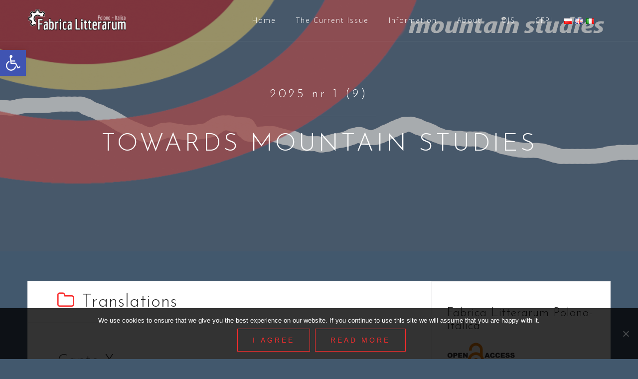

--- FILE ---
content_type: text/html; charset=UTF-8
request_url: https://www.fabrica.us.edu.pl/?cat=540&lang=en
body_size: 16369
content:
<!DOCTYPE html>
<html lang="en-GB" prefix="og: https://ogp.me/ns#">
<head>
<meta charset="UTF-8">
<meta name="viewport" content="width=device-width, initial-scale=1">
<link rel="profile" href="http://gmpg.org/xfn/11">
<link rel="pingback" href="https://www.fabrica.us.edu.pl/xmlrpc.php">

<link rel="alternate" href="https:/www.fabrica.us.edu.pl/?cat=542" hreflang="pl" />
<link rel="alternate" href="https:/www.fabrica.us.edu.pl/?cat=540&#038;lang=en" hreflang="en" />
<link rel="alternate" href="https:/www.fabrica.us.edu.pl/?cat=538&#038;lang=it" hreflang="it" />

<!-- Search Engine Optimization by Rank Math - https://rankmath.com/ -->
<title>Translations - Fabrica Litterarum Polono-Italica</title>
<meta name="robots" content="follow, index, max-snippet:-1, max-video-preview:-1, max-image-preview:large"/>
<link rel="canonical" href="https:/www.fabrica.us.edu.pl/?cat=540&lang=en" />
<meta property="og:locale" content="en_GB" />
<meta property="og:type" content="article" />
<meta property="og:title" content="Translations - Fabrica Litterarum Polono-Italica" />
<meta property="og:url" content="https:/www.fabrica.us.edu.pl/?cat=540&#038;lang=en" />
<meta property="og:site_name" content="Fabrica Litterarum Polono-Italica" />
<meta property="article:publisher" content="https://www.facebook.com/FabricaLitterarum" />
<meta name="twitter:card" content="summary_large_image" />
<meta name="twitter:title" content="Translations - Fabrica Litterarum Polono-Italica" />
<meta name="twitter:label1" content="Posts" />
<meta name="twitter:data1" content="4" />
<script type="application/ld+json" class="rank-math-schema">{"@context":"https://schema.org","@graph":[{"@type":"EducationalOrganization","@id":"https://www.fabrica.us.edu.pl/#organization","name":"Fabrica Litterarum Polono-Italica","url":"https://www.fabrica.us.edu.pl","sameAs":["https://www.facebook.com/FabricaLitterarum"],"logo":{"@type":"ImageObject","@id":"https://www.fabrica.us.edu.pl/#logo","url":"https://www.fabrica.us.edu.pl/wp-content/uploads/2019/03/cropped-L_str_g_2.png","contentUrl":"https://www.fabrica.us.edu.pl/wp-content/uploads/2019/03/cropped-L_str_g_2.png","caption":"Fabrica Litterarum Polono-Italica","inLanguage":"en-GB","width":"200","height":"46"}},{"@type":"WebSite","@id":"https://www.fabrica.us.edu.pl/#website","url":"https://www.fabrica.us.edu.pl","name":"Fabrica Litterarum Polono-Italica","alternateName":"Fabrica Litterarum","publisher":{"@id":"https://www.fabrica.us.edu.pl/#organization"},"inLanguage":"en-GB"},{"@type":"CollectionPage","@id":"https:/www.fabrica.us.edu.pl/?cat=540&amp;lang=en#webpage","url":"https:/www.fabrica.us.edu.pl/?cat=540&amp;lang=en","name":"Translations - Fabrica Litterarum Polono-Italica","isPartOf":{"@id":"https://www.fabrica.us.edu.pl/#website"},"inLanguage":"en-GB"}]}</script>
<!-- /Rank Math WordPress SEO plugin -->

<link rel='dns-prefetch' href='//fonts.googleapis.com' />
<link rel="alternate" type="application/rss+xml" title="Fabrica Litterarum Polono-Italica &raquo; Feed" href="https://www.fabrica.us.edu.pl/?feed=rss2&#038;lang=en" />
<link rel="alternate" type="application/rss+xml" title="Fabrica Litterarum Polono-Italica &raquo; Comments Feed" href="https://www.fabrica.us.edu.pl/?feed=comments-rss2&#038;lang=en" />
<link rel="alternate" type="application/rss+xml" title="Fabrica Litterarum Polono-Italica &raquo; Translations Category Feed" href="https://www.fabrica.us.edu.pl/?feed=rss2&#038;cat=540" />
<style id='wp-img-auto-sizes-contain-inline-css' type='text/css'>
img:is([sizes=auto i],[sizes^="auto," i]){contain-intrinsic-size:3000px 1500px}
/*# sourceURL=wp-img-auto-sizes-contain-inline-css */
</style>
<link rel='stylesheet' id='bootstrap-css' href='https://www.fabrica.us.edu.pl/wp-content/themes/astrid/css/bootstrap/bootstrap.min.css?ver=1' type='text/css' media='all' />
<style id='wp-emoji-styles-inline-css' type='text/css'>

	img.wp-smiley, img.emoji {
		display: inline !important;
		border: none !important;
		box-shadow: none !important;
		height: 1em !important;
		width: 1em !important;
		margin: 0 0.07em !important;
		vertical-align: -0.1em !important;
		background: none !important;
		padding: 0 !important;
	}
/*# sourceURL=wp-emoji-styles-inline-css */
</style>
<style id='wp-block-library-inline-css' type='text/css'>
:root{--wp-block-synced-color:#7a00df;--wp-block-synced-color--rgb:122,0,223;--wp-bound-block-color:var(--wp-block-synced-color);--wp-editor-canvas-background:#ddd;--wp-admin-theme-color:#007cba;--wp-admin-theme-color--rgb:0,124,186;--wp-admin-theme-color-darker-10:#006ba1;--wp-admin-theme-color-darker-10--rgb:0,107,160.5;--wp-admin-theme-color-darker-20:#005a87;--wp-admin-theme-color-darker-20--rgb:0,90,135;--wp-admin-border-width-focus:2px}@media (min-resolution:192dpi){:root{--wp-admin-border-width-focus:1.5px}}.wp-element-button{cursor:pointer}:root .has-very-light-gray-background-color{background-color:#eee}:root .has-very-dark-gray-background-color{background-color:#313131}:root .has-very-light-gray-color{color:#eee}:root .has-very-dark-gray-color{color:#313131}:root .has-vivid-green-cyan-to-vivid-cyan-blue-gradient-background{background:linear-gradient(135deg,#00d084,#0693e3)}:root .has-purple-crush-gradient-background{background:linear-gradient(135deg,#34e2e4,#4721fb 50%,#ab1dfe)}:root .has-hazy-dawn-gradient-background{background:linear-gradient(135deg,#faaca8,#dad0ec)}:root .has-subdued-olive-gradient-background{background:linear-gradient(135deg,#fafae1,#67a671)}:root .has-atomic-cream-gradient-background{background:linear-gradient(135deg,#fdd79a,#004a59)}:root .has-nightshade-gradient-background{background:linear-gradient(135deg,#330968,#31cdcf)}:root .has-midnight-gradient-background{background:linear-gradient(135deg,#020381,#2874fc)}:root{--wp--preset--font-size--normal:16px;--wp--preset--font-size--huge:42px}.has-regular-font-size{font-size:1em}.has-larger-font-size{font-size:2.625em}.has-normal-font-size{font-size:var(--wp--preset--font-size--normal)}.has-huge-font-size{font-size:var(--wp--preset--font-size--huge)}.has-text-align-center{text-align:center}.has-text-align-left{text-align:left}.has-text-align-right{text-align:right}.has-fit-text{white-space:nowrap!important}#end-resizable-editor-section{display:none}.aligncenter{clear:both}.items-justified-left{justify-content:flex-start}.items-justified-center{justify-content:center}.items-justified-right{justify-content:flex-end}.items-justified-space-between{justify-content:space-between}.screen-reader-text{border:0;clip-path:inset(50%);height:1px;margin:-1px;overflow:hidden;padding:0;position:absolute;width:1px;word-wrap:normal!important}.screen-reader-text:focus{background-color:#ddd;clip-path:none;color:#444;display:block;font-size:1em;height:auto;left:5px;line-height:normal;padding:15px 23px 14px;text-decoration:none;top:5px;width:auto;z-index:100000}html :where(.has-border-color){border-style:solid}html :where([style*=border-top-color]){border-top-style:solid}html :where([style*=border-right-color]){border-right-style:solid}html :where([style*=border-bottom-color]){border-bottom-style:solid}html :where([style*=border-left-color]){border-left-style:solid}html :where([style*=border-width]){border-style:solid}html :where([style*=border-top-width]){border-top-style:solid}html :where([style*=border-right-width]){border-right-style:solid}html :where([style*=border-bottom-width]){border-bottom-style:solid}html :where([style*=border-left-width]){border-left-style:solid}html :where(img[class*=wp-image-]){height:auto;max-width:100%}:where(figure){margin:0 0 1em}html :where(.is-position-sticky){--wp-admin--admin-bar--position-offset:var(--wp-admin--admin-bar--height,0px)}@media screen and (max-width:600px){html :where(.is-position-sticky){--wp-admin--admin-bar--position-offset:0px}}

/*# sourceURL=wp-block-library-inline-css */
</style><style id='global-styles-inline-css' type='text/css'>
:root{--wp--preset--aspect-ratio--square: 1;--wp--preset--aspect-ratio--4-3: 4/3;--wp--preset--aspect-ratio--3-4: 3/4;--wp--preset--aspect-ratio--3-2: 3/2;--wp--preset--aspect-ratio--2-3: 2/3;--wp--preset--aspect-ratio--16-9: 16/9;--wp--preset--aspect-ratio--9-16: 9/16;--wp--preset--color--black: #000000;--wp--preset--color--cyan-bluish-gray: #abb8c3;--wp--preset--color--white: #ffffff;--wp--preset--color--pale-pink: #f78da7;--wp--preset--color--vivid-red: #cf2e2e;--wp--preset--color--luminous-vivid-orange: #ff6900;--wp--preset--color--luminous-vivid-amber: #fcb900;--wp--preset--color--light-green-cyan: #7bdcb5;--wp--preset--color--vivid-green-cyan: #00d084;--wp--preset--color--pale-cyan-blue: #8ed1fc;--wp--preset--color--vivid-cyan-blue: #0693e3;--wp--preset--color--vivid-purple: #9b51e0;--wp--preset--gradient--vivid-cyan-blue-to-vivid-purple: linear-gradient(135deg,rgb(6,147,227) 0%,rgb(155,81,224) 100%);--wp--preset--gradient--light-green-cyan-to-vivid-green-cyan: linear-gradient(135deg,rgb(122,220,180) 0%,rgb(0,208,130) 100%);--wp--preset--gradient--luminous-vivid-amber-to-luminous-vivid-orange: linear-gradient(135deg,rgb(252,185,0) 0%,rgb(255,105,0) 100%);--wp--preset--gradient--luminous-vivid-orange-to-vivid-red: linear-gradient(135deg,rgb(255,105,0) 0%,rgb(207,46,46) 100%);--wp--preset--gradient--very-light-gray-to-cyan-bluish-gray: linear-gradient(135deg,rgb(238,238,238) 0%,rgb(169,184,195) 100%);--wp--preset--gradient--cool-to-warm-spectrum: linear-gradient(135deg,rgb(74,234,220) 0%,rgb(151,120,209) 20%,rgb(207,42,186) 40%,rgb(238,44,130) 60%,rgb(251,105,98) 80%,rgb(254,248,76) 100%);--wp--preset--gradient--blush-light-purple: linear-gradient(135deg,rgb(255,206,236) 0%,rgb(152,150,240) 100%);--wp--preset--gradient--blush-bordeaux: linear-gradient(135deg,rgb(254,205,165) 0%,rgb(254,45,45) 50%,rgb(107,0,62) 100%);--wp--preset--gradient--luminous-dusk: linear-gradient(135deg,rgb(255,203,112) 0%,rgb(199,81,192) 50%,rgb(65,88,208) 100%);--wp--preset--gradient--pale-ocean: linear-gradient(135deg,rgb(255,245,203) 0%,rgb(182,227,212) 50%,rgb(51,167,181) 100%);--wp--preset--gradient--electric-grass: linear-gradient(135deg,rgb(202,248,128) 0%,rgb(113,206,126) 100%);--wp--preset--gradient--midnight: linear-gradient(135deg,rgb(2,3,129) 0%,rgb(40,116,252) 100%);--wp--preset--font-size--small: 13px;--wp--preset--font-size--medium: 20px;--wp--preset--font-size--large: 36px;--wp--preset--font-size--x-large: 42px;--wp--preset--spacing--20: 0.44rem;--wp--preset--spacing--30: 0.67rem;--wp--preset--spacing--40: 1rem;--wp--preset--spacing--50: 1.5rem;--wp--preset--spacing--60: 2.25rem;--wp--preset--spacing--70: 3.38rem;--wp--preset--spacing--80: 5.06rem;--wp--preset--shadow--natural: 6px 6px 9px rgba(0, 0, 0, 0.2);--wp--preset--shadow--deep: 12px 12px 50px rgba(0, 0, 0, 0.4);--wp--preset--shadow--sharp: 6px 6px 0px rgba(0, 0, 0, 0.2);--wp--preset--shadow--outlined: 6px 6px 0px -3px rgb(255, 255, 255), 6px 6px rgb(0, 0, 0);--wp--preset--shadow--crisp: 6px 6px 0px rgb(0, 0, 0);}:where(.is-layout-flex){gap: 0.5em;}:where(.is-layout-grid){gap: 0.5em;}body .is-layout-flex{display: flex;}.is-layout-flex{flex-wrap: wrap;align-items: center;}.is-layout-flex > :is(*, div){margin: 0;}body .is-layout-grid{display: grid;}.is-layout-grid > :is(*, div){margin: 0;}:where(.wp-block-columns.is-layout-flex){gap: 2em;}:where(.wp-block-columns.is-layout-grid){gap: 2em;}:where(.wp-block-post-template.is-layout-flex){gap: 1.25em;}:where(.wp-block-post-template.is-layout-grid){gap: 1.25em;}.has-black-color{color: var(--wp--preset--color--black) !important;}.has-cyan-bluish-gray-color{color: var(--wp--preset--color--cyan-bluish-gray) !important;}.has-white-color{color: var(--wp--preset--color--white) !important;}.has-pale-pink-color{color: var(--wp--preset--color--pale-pink) !important;}.has-vivid-red-color{color: var(--wp--preset--color--vivid-red) !important;}.has-luminous-vivid-orange-color{color: var(--wp--preset--color--luminous-vivid-orange) !important;}.has-luminous-vivid-amber-color{color: var(--wp--preset--color--luminous-vivid-amber) !important;}.has-light-green-cyan-color{color: var(--wp--preset--color--light-green-cyan) !important;}.has-vivid-green-cyan-color{color: var(--wp--preset--color--vivid-green-cyan) !important;}.has-pale-cyan-blue-color{color: var(--wp--preset--color--pale-cyan-blue) !important;}.has-vivid-cyan-blue-color{color: var(--wp--preset--color--vivid-cyan-blue) !important;}.has-vivid-purple-color{color: var(--wp--preset--color--vivid-purple) !important;}.has-black-background-color{background-color: var(--wp--preset--color--black) !important;}.has-cyan-bluish-gray-background-color{background-color: var(--wp--preset--color--cyan-bluish-gray) !important;}.has-white-background-color{background-color: var(--wp--preset--color--white) !important;}.has-pale-pink-background-color{background-color: var(--wp--preset--color--pale-pink) !important;}.has-vivid-red-background-color{background-color: var(--wp--preset--color--vivid-red) !important;}.has-luminous-vivid-orange-background-color{background-color: var(--wp--preset--color--luminous-vivid-orange) !important;}.has-luminous-vivid-amber-background-color{background-color: var(--wp--preset--color--luminous-vivid-amber) !important;}.has-light-green-cyan-background-color{background-color: var(--wp--preset--color--light-green-cyan) !important;}.has-vivid-green-cyan-background-color{background-color: var(--wp--preset--color--vivid-green-cyan) !important;}.has-pale-cyan-blue-background-color{background-color: var(--wp--preset--color--pale-cyan-blue) !important;}.has-vivid-cyan-blue-background-color{background-color: var(--wp--preset--color--vivid-cyan-blue) !important;}.has-vivid-purple-background-color{background-color: var(--wp--preset--color--vivid-purple) !important;}.has-black-border-color{border-color: var(--wp--preset--color--black) !important;}.has-cyan-bluish-gray-border-color{border-color: var(--wp--preset--color--cyan-bluish-gray) !important;}.has-white-border-color{border-color: var(--wp--preset--color--white) !important;}.has-pale-pink-border-color{border-color: var(--wp--preset--color--pale-pink) !important;}.has-vivid-red-border-color{border-color: var(--wp--preset--color--vivid-red) !important;}.has-luminous-vivid-orange-border-color{border-color: var(--wp--preset--color--luminous-vivid-orange) !important;}.has-luminous-vivid-amber-border-color{border-color: var(--wp--preset--color--luminous-vivid-amber) !important;}.has-light-green-cyan-border-color{border-color: var(--wp--preset--color--light-green-cyan) !important;}.has-vivid-green-cyan-border-color{border-color: var(--wp--preset--color--vivid-green-cyan) !important;}.has-pale-cyan-blue-border-color{border-color: var(--wp--preset--color--pale-cyan-blue) !important;}.has-vivid-cyan-blue-border-color{border-color: var(--wp--preset--color--vivid-cyan-blue) !important;}.has-vivid-purple-border-color{border-color: var(--wp--preset--color--vivid-purple) !important;}.has-vivid-cyan-blue-to-vivid-purple-gradient-background{background: var(--wp--preset--gradient--vivid-cyan-blue-to-vivid-purple) !important;}.has-light-green-cyan-to-vivid-green-cyan-gradient-background{background: var(--wp--preset--gradient--light-green-cyan-to-vivid-green-cyan) !important;}.has-luminous-vivid-amber-to-luminous-vivid-orange-gradient-background{background: var(--wp--preset--gradient--luminous-vivid-amber-to-luminous-vivid-orange) !important;}.has-luminous-vivid-orange-to-vivid-red-gradient-background{background: var(--wp--preset--gradient--luminous-vivid-orange-to-vivid-red) !important;}.has-very-light-gray-to-cyan-bluish-gray-gradient-background{background: var(--wp--preset--gradient--very-light-gray-to-cyan-bluish-gray) !important;}.has-cool-to-warm-spectrum-gradient-background{background: var(--wp--preset--gradient--cool-to-warm-spectrum) !important;}.has-blush-light-purple-gradient-background{background: var(--wp--preset--gradient--blush-light-purple) !important;}.has-blush-bordeaux-gradient-background{background: var(--wp--preset--gradient--blush-bordeaux) !important;}.has-luminous-dusk-gradient-background{background: var(--wp--preset--gradient--luminous-dusk) !important;}.has-pale-ocean-gradient-background{background: var(--wp--preset--gradient--pale-ocean) !important;}.has-electric-grass-gradient-background{background: var(--wp--preset--gradient--electric-grass) !important;}.has-midnight-gradient-background{background: var(--wp--preset--gradient--midnight) !important;}.has-small-font-size{font-size: var(--wp--preset--font-size--small) !important;}.has-medium-font-size{font-size: var(--wp--preset--font-size--medium) !important;}.has-large-font-size{font-size: var(--wp--preset--font-size--large) !important;}.has-x-large-font-size{font-size: var(--wp--preset--font-size--x-large) !important;}
/*# sourceURL=global-styles-inline-css */
</style>

<style id='classic-theme-styles-inline-css' type='text/css'>
/*! This file is auto-generated */
.wp-block-button__link{color:#fff;background-color:#32373c;border-radius:9999px;box-shadow:none;text-decoration:none;padding:calc(.667em + 2px) calc(1.333em + 2px);font-size:1.125em}.wp-block-file__button{background:#32373c;color:#fff;text-decoration:none}
/*# sourceURL=/wp-includes/css/classic-themes.min.css */
</style>
<link rel='stylesheet' id='cookie-notice-front-css' href='https://www.fabrica.us.edu.pl/wp-content/plugins/cookie-notice/css/front.min.css?ver=2.5.11' type='text/css' media='all' />
<link rel='stylesheet' id='tnado_hidefi_styles-css' href='https://www.fabrica.us.edu.pl/wp-content/plugins/hide-featured-image-on-all-single-pagepost//tnado-styles.css?ver=6.9' type='text/css' media='all' />
<link rel='stylesheet' id='pojo-a11y-css' href='https://www.fabrica.us.edu.pl/wp-content/plugins/pojo-accessibility/modules/legacy/assets/css/style.min.css?ver=1.0.0' type='text/css' media='all' />
<link rel='stylesheet' id='astrid-style-css' href='https://www.fabrica.us.edu.pl/wp-content/themes/astrid/style.css?ver=6.9' type='text/css' media='all' />
<style id='astrid-style-inline-css' type='text/css'>
.site-header {position: fixed;}
.woocommerce .woocommerce-message:before,.woocommerce #payment #place_order,.woocommerce-page #payment #place_order,.woocommerce .cart .button, .woocommerce .cart input.button,.woocommerce-cart .wc-proceed-to-checkout a.checkout-button,.woocommerce #review_form #respond .form-submit input,.woocommerce a.button,.woocommerce div.product form.cart .button,.woocommerce .star-rating,.page-header .page-title .fa,.site-footer a:hover,.footer-info a:hover,.footer-widgets a:hover,.testimonial-title a:hover,.employee-title a:hover,.fact .fa,.service-title a:hover,.widget-area .widget a:hover,.entry-meta a:hover,.entry-footer a:hover,.entry-title a:hover,.comment-navigation a:hover,.posts-navigation a:hover,.post-navigation a:hover,.main-navigation a:hover,.main-navigation li.focus > a,a,a:hover,button,.button,input[type="button"],input[type="reset"],input[type="submit"] { color:#f92c2c}
.social-menu-widget a,.woocommerce span.onsale,.woocommerce #payment #place_order:hover, .woocommerce-page #payment #place_order:hover,.woocommerce .cart .button:hover, .woocommerce .cart input.button:hover,.woocommerce-cart .wc-proceed-to-checkout a.checkout-button:hover,.woocommerce #review_form #respond .form-submit input:hover,.woocommerce div.product form.cart .button:hover,.woocommerce a.button:hover,.preloader-inner ul li,.progress-animate,button:hover,.button:hover,input[type="button"]:hover,input[type="reset"]:hover,input[type="submit"]:hover { background-color:#f92c2c}
.woocommerce .woocommerce-message,.woocommerce #payment #place_order,.woocommerce-page #payment #place_order,.woocommerce .cart .button, .woocommerce .cart input.button,.woocommerce-cart .wc-proceed-to-checkout a.checkout-button,.woocommerce #review_form #respond .form-submit input,.woocommerce a.button,.woocommerce div.product form.cart .button,.main-navigation li a::after,.main-navigation li a::before,button,.button,input[type="button"],input[type="reset"],input[type="submit"] { border-color:#f92c2c}
.site-title a,.site-title a:hover { color:#ffbe4f}
.site-description { color:#707070}
.site-header,.site-header.header-scrolled { background-color:rgba(32,37,41,0.9)}
@media only screen and (max-width: 1024px) { .site-header.has-header,.site-header.has-video,.site-header.has-single,.site-header.has-shortcode { background-color:rgba(32,37,41,0.9)} }
body, .widget-area .widget, .widget-area .widget a { color:#000000}
.footer-widgets, .site-footer, .footer-info { background-color:#0c0000}
body {font-family: 'Open Sans', sans-serif;}
h1, h2, h3, h4, h5, h6, .fact .fact-number, .fact .fact-name, .site-title {font-family: 'Josefin Sans', sans-serif;}
.site-title { font-size:36px; }
.site-description { font-size:14px; }
h1 { font-size:36px; }
h2 { font-size:30px; }
h3 { font-size:24px; }
h4 { font-size:16px; }
h5 { font-size:14px; }
h6 { font-size:12px; }
body { font-size:14px; }

/*# sourceURL=astrid-style-inline-css */
</style>
<link rel='stylesheet' id='astrid-body-fonts-css' href='//fonts.googleapis.com/css?family=Open+Sans%3A300%2C300italic%2C600%2C600italic&#038;ver=6.9' type='text/css' media='all' />
<link rel='stylesheet' id='astrid-headings-fonts-css' href='//fonts.googleapis.com/css?family=Josefin+Sans%3A300italic%2C300&#038;ver=6.9' type='text/css' media='all' />
<link rel='stylesheet' id='font-awesome-css' href='https://www.fabrica.us.edu.pl/wp-content/themes/astrid/fonts/font-awesome.min.css?ver=6.9' type='text/css' media='all' />
<link rel='stylesheet' id='kc-general-css' href='https://www.fabrica.us.edu.pl/wp-content/plugins/kingcomposer/assets/frontend/css/kingcomposer.min.css?ver=2.9.6' type='text/css' media='all' />
<link rel='stylesheet' id='kc-animate-css' href='https://www.fabrica.us.edu.pl/wp-content/plugins/kingcomposer/assets/css/animate.css?ver=2.9.6' type='text/css' media='all' />
<link rel='stylesheet' id='kc-icon-1-css' href='https://www.fabrica.us.edu.pl/wp-content/plugins/kingcomposer/assets/css/icons.css?ver=2.9.6' type='text/css' media='all' />
<link rel="https://api.w.org/" href="https://www.fabrica.us.edu.pl/index.php?rest_route=/" /><link rel="alternate" title="JSON" type="application/json" href="https://www.fabrica.us.edu.pl/index.php?rest_route=/wp/v2/categories/540" /><link rel="EditURI" type="application/rsd+xml" title="RSD" href="https://www.fabrica.us.edu.pl/xmlrpc.php?rsd" />
<meta name="generator" content="WordPress 6.9" />
<meta name="cdp-version" content="1.5.0" /><script type="text/javascript">var kc_script_data={ajax_url:"https://www.fabrica.us.edu.pl/wp-admin/admin-ajax.php"}</script><style type="text/css">
#pojo-a11y-toolbar .pojo-a11y-toolbar-toggle a{ background-color: #4054b2;	color: #ffffff;}
#pojo-a11y-toolbar .pojo-a11y-toolbar-overlay, #pojo-a11y-toolbar .pojo-a11y-toolbar-overlay ul.pojo-a11y-toolbar-items.pojo-a11y-links{ border-color: #4054b2;}
body.pojo-a11y-focusable a:focus{ outline-style: solid !important;	outline-width: 1px !important;	outline-color: #FF0000 !important;}
#pojo-a11y-toolbar{ top: 100px !important;}
#pojo-a11y-toolbar .pojo-a11y-toolbar-overlay{ background-color: #ffffff;}
#pojo-a11y-toolbar .pojo-a11y-toolbar-overlay ul.pojo-a11y-toolbar-items li.pojo-a11y-toolbar-item a, #pojo-a11y-toolbar .pojo-a11y-toolbar-overlay p.pojo-a11y-toolbar-title{ color: #333333;}
#pojo-a11y-toolbar .pojo-a11y-toolbar-overlay ul.pojo-a11y-toolbar-items li.pojo-a11y-toolbar-item a.active{ background-color: #4054b2;	color: #ffffff;}
@media (max-width: 767px) { #pojo-a11y-toolbar { top: 50px !important; } }</style><script type="text/javascript" src="https://www.fabrica.us.edu.pl/wp-includes/js/jquery/jquery.min.js?ver=3.7.1" id="jquery-core-js"></script>
<script type="text/javascript" src="https://www.fabrica.us.edu.pl/wp-includes/js/jquery/jquery-migrate.min.js?ver=3.4.1" id="jquery-migrate-js"></script>
<!-- Analytics by WP Statistics - https://wp-statistics.com -->
<style type="text/css" id="custom-background-css">
body.custom-background { background-color: #42586d; }
</style>
	<script type="text/javascript">
    (function(c,l,a,r,i,t,y){
        c[a]=c[a]||function(){(c[a].q=c[a].q||[]).push(arguments)};
        t=l.createElement(r);t.async=1;t.src="https://www.clarity.ms/tag/"+i;
        y=l.getElementsByTagName(r)[0];y.parentNode.insertBefore(t,y);
    })(window, document, "clarity", "script", "pssmzv7w8y");
</script><!-- Google tag (gtag.js) -->
<script async src="https://www.googletagmanager.com/gtag/js?id=G-VDZLZFG29L"></script>
<script>
  window.dataLayer = window.dataLayer || [];
  function gtag(){dataLayer.push(arguments);}
  gtag('js', new Date());

  gtag('config', 'G-VDZLZFG29L');
</script><script type="text/javascript" id="google_gtagjs" src="https://www.googletagmanager.com/gtag/js?id=G-VDZLZFG29L" async="async"></script>
<script type="text/javascript" id="google_gtagjs-inline">
/* <![CDATA[ */
window.dataLayer = window.dataLayer || [];function gtag(){dataLayer.push(arguments);}gtag('js', new Date());gtag('config', 'G-VDZLZFG29L', {} );
/* ]]> */
</script>
<link rel="icon" href="https://www.fabrica.us.edu.pl/wp-content/uploads/2020/04/cropped-Ikona-32x32.png" sizes="32x32" />
<link rel="icon" href="https://www.fabrica.us.edu.pl/wp-content/uploads/2020/04/cropped-Ikona-192x192.png" sizes="192x192" />
<link rel="apple-touch-icon" href="https://www.fabrica.us.edu.pl/wp-content/uploads/2020/04/cropped-Ikona-180x180.png" />
<meta name="msapplication-TileImage" content="https://www.fabrica.us.edu.pl/wp-content/uploads/2020/04/cropped-Ikona-270x270.png" />
		<style type="text/css" id="wp-custom-css">
			.lang-item {
    display: inline;
		padding-left: 3px !important;
		padding-right: 3px !important;
}

.langs-list {
	margin: 0;
	width: 75px;
  padding: 0;
}

.read-more .post-button {
	  padding: 8px 20px;
    float: right;
}

.header-image:after {
	background: rgba(37, 46, 53, 0.4)
}

.sfsi_wicons {
	margin: 5px 10px;
}

.sub-menu {
	padding-left: 40px !important;
}

.sub-menu .menu-item {
	list-style-image: url('https://www.fabrica.us.edu.pl/wp-content/uploads/2019/03/zebatka-biala20.png');
	padding-left: 0;
}

.header-text {
	font-size: 49px;
	font: display;
}

.custom-archives .posts-listunit {
	margin-bottom: 15px;
}

.custom-archives .posts-listunit-image {
	display: none;
}

.custom-archives .posts-listunit-title a {
	color: #000;
}

.custom-archives .posts-listunit-title a:hover {
	color: #5f5f5f;
}

.large-header {
	height: 70vh;
}

.home .large-header {
	height: 100vh;
}

span.post-page-numbers.current {
	border: 1px solid #1A3A54;
	display: inline-block;
	width: 30px;
	text-align: center;
}

a.post-page-numbers {
    border: 1px solid #0055b7;
    background: #0055b7;
    color: #fff;
    display: inline-block;
    width: 30px;
    text-align: center;
    margin: 3px 1px;
}

.fa-navicon::before {
	  content: "\f0c9";
}

@media screen and (min-width: 1025px) {
	header > .container {
		padding-left: 0 !important;
	}
	
	.site-branding {
		padding-left: 0 !important;
	}
	
	.custom-logo-link img {
		margin: 0 !important;
	}
}
.byline {
     display: none !important
 }
 .author.vcard {
     display: none !important
 }
		</style>
		</head>

<body class="archive category category-translations category-540 custom-background wp-custom-logo wp-theme-astrid cookies-not-set kingcomposer kc-css-system group-blog hfeed">

<div class="preloader">
<div class="preloader-inner">
	<ul><li></li><li></li><li></li><li></li><li></li><li></li></ul>
</div>
</div>

<div id="page" class="site">
	<a class="skip-link screen-reader-text" href="#content">Skip to content</a>

	<header id="masthead" class="site-header has-header" role="banner">
		<div class="container">
			<div class="site-branding col-md-4 col-sm-6 col-xs-12">
				<a href="https://www.fabrica.us.edu.pl/?lang=en" class="custom-logo-link" rel="home"><img width="200" height="46" src="https://www.fabrica.us.edu.pl/wp-content/uploads/2019/03/cropped-L_str_g_2.png" class="custom-logo" alt="Fabrica Litterarum Polono Italica, czasopismo naukowe, czasopismo punktowane," decoding="async" srcset="https://www.fabrica.us.edu.pl/wp-content/uploads/2019/03/cropped-L_str_g_2.png 200w, https://www.fabrica.us.edu.pl/wp-content/uploads/2019/03/cropped-L_str_g_2-100x23.png 100w" sizes="(max-width: 200px) 100vw, 200px" /></a>			</div>
			<div class="btn-menu col-md-8 col-sm-6 col-xs-12"><i class="fa fa-navicon"></i></div>
			<nav id="mainnav" class="main-navigation col-md-8 col-sm-6 col-xs-12" role="navigation">
				<div class="menu-main-menu-container"><ul id="primary-menu" class="menu"><li id="menu-item-166" class="menu-item menu-item-type-custom menu-item-object-custom menu-item-home menu-item-166"><a href="https://www.fabrica.us.edu.pl/?lang=en">Home</a></li>
<li id="menu-item-647" class="menu-item menu-item-type-custom menu-item-object-custom menu-item-has-children menu-item-647"><a href="https://www.fabrica.us.edu.pl/?p=4520&#038;lang=en">The Current Issue</a>
<ul class="sub-menu">
	<li id="menu-item-4580" class="menu-item menu-item-type-post_type menu-item-object-post menu-item-4580"><a href="https://www.fabrica.us.edu.pl/?p=4572&#038;lang=en">Abstracts, nr 1 (9) 2025</a></li>
	<li id="menu-item-168" class="menu-item menu-item-type-post_type menu-item-object-page menu-item-168"><a href="https://www.fabrica.us.edu.pl/?page_id=44&#038;lang=en">All Issues</a></li>
</ul>
</li>
<li id="menu-item-173" class="menu-item menu-item-type-post_type menu-item-object-page menu-item-has-children menu-item-173"><a href="https://www.fabrica.us.edu.pl/?page_id=77&#038;lang=en">Information</a>
<ul class="sub-menu">
	<li id="menu-item-171" class="menu-item menu-item-type-post_type menu-item-object-page menu-item-171"><a href="https://www.fabrica.us.edu.pl/?page_id=64&#038;lang=en">For Authors</a></li>
	<li id="menu-item-172" class="menu-item menu-item-type-post_type menu-item-object-page menu-item-172"><a href="https://www.fabrica.us.edu.pl/?page_id=70&#038;lang=en">For Reviewers</a></li>
	<li id="menu-item-3388" class="menu-item menu-item-type-custom menu-item-object-custom menu-item-has-children menu-item-3388"><a href="#">Publishing policy >>></a>
	<ul class="sub-menu">
		<li id="menu-item-3415" class="menu-item menu-item-type-post_type menu-item-object-post menu-item-3415"><a href="https://www.fabrica.us.edu.pl/?p=3412&#038;lang=en">Copyright</a></li>
		<li id="menu-item-3391" class="menu-item menu-item-type-post_type menu-item-object-post menu-item-3391"><a href="https://www.fabrica.us.edu.pl/?p=3367&#038;lang=en">Open Access Policy</a></li>
		<li id="menu-item-3390" class="menu-item menu-item-type-post_type menu-item-object-post menu-item-3390"><a href="https://www.fabrica.us.edu.pl/?p=3374&#038;lang=en">Anti-plagiarism procedure</a></li>
		<li id="menu-item-3389" class="menu-item menu-item-type-post_type menu-item-object-post menu-item-3389"><a href="https://www.fabrica.us.edu.pl/?p=3382&#038;lang=en">Business Model</a></li>
		<li id="menu-item-3407" class="menu-item menu-item-type-post_type menu-item-object-post menu-item-3407"><a href="https://www.fabrica.us.edu.pl/?p=3398&#038;lang=en">Archiving policy</a></li>
	</ul>
</li>
	<li id="menu-item-174" class="menu-item menu-item-type-post_type menu-item-object-page menu-item-174"><a href="https://www.fabrica.us.edu.pl/?page_id=144&#038;lang=en">Publication Ethics</a></li>
	<li id="menu-item-175" class="menu-item menu-item-type-post_type menu-item-object-page menu-item-175"><a href="https://www.fabrica.us.edu.pl/?page_id=104&#038;lang=en">Download Files</a></li>
</ul>
</li>
<li id="menu-item-176" class="menu-item menu-item-type-post_type menu-item-object-page menu-item-has-children menu-item-176"><a href="https://www.fabrica.us.edu.pl/?page_id=25&#038;lang=en">About</a>
<ul class="sub-menu">
	<li id="menu-item-181" class="menu-item menu-item-type-post_type menu-item-object-page menu-item-181"><a href="https://www.fabrica.us.edu.pl/?page_id=138&#038;lang=en">The Profile</a></li>
	<li id="menu-item-180" class="menu-item menu-item-type-post_type menu-item-object-page menu-item-180"><a href="https://www.fabrica.us.edu.pl/?page_id=135&#038;lang=en">The Academic Board</a></li>
	<li id="menu-item-178" class="menu-item menu-item-type-post_type menu-item-object-page menu-item-178"><a href="https://www.fabrica.us.edu.pl/?page_id=124&#038;lang=en">Reviewers</a></li>
	<li id="menu-item-179" class="menu-item menu-item-type-post_type menu-item-object-page menu-item-179"><a href="https://www.fabrica.us.edu.pl/?page_id=131&#038;lang=en">The Editorial Board</a></li>
	<li id="menu-item-1659" class="menu-item menu-item-type-post_type menu-item-object-page menu-item-1659"><a href="https://www.fabrica.us.edu.pl/?page_id=1648&#038;lang=en">Publisher</a></li>
	<li id="menu-item-1934" class="menu-item menu-item-type-post_type menu-item-object-page menu-item-1934"><a href="https://www.fabrica.us.edu.pl/?page_id=1925&#038;lang=en">Indexation</a></li>
	<li id="menu-item-177" class="menu-item menu-item-type-post_type menu-item-object-page menu-item-177"><a href="https://www.fabrica.us.edu.pl/?page_id=83&#038;lang=en">Contact</a></li>
</ul>
</li>
<li id="menu-item-1812" class="menu-item menu-item-type-custom menu-item-object-custom menu-item-has-children menu-item-1812"><a href="https://journals.us.edu.pl/index.php/flit/index">OJS</a>
<ul class="sub-menu">
	<li id="menu-item-1813" class="menu-item menu-item-type-custom menu-item-object-custom menu-item-1813"><a href="https://www.journals.us.edu.pl/index.php/flit/login">Login</a></li>
	<li id="menu-item-1814" class="menu-item menu-item-type-custom menu-item-object-custom menu-item-1814"><a href="https://www.journals.us.edu.pl/index.php/flit/user/register">Register</a></li>
</ul>
</li>
<li id="menu-item-2541" class="menu-item menu-item-type-custom menu-item-object-custom menu-item-has-children menu-item-2541"><a href="#">CFP!</a>
<ul class="sub-menu">
	<li id="menu-item-4188" class="menu-item menu-item-type-post_type menu-item-object-post menu-item-4188"><a href="https://www.fabrica.us.edu.pl/?p=4183&#038;lang=en"> „…in pieces” </a></li>
	<li id="menu-item-4558" class="menu-item menu-item-type-post_type menu-item-object-post menu-item-4558"><a href="https://www.fabrica.us.edu.pl/?p=4552&#038;lang=en">Olga Tokarczuk. Volume of Day / Volume of Night</a></li>
</ul>
</li>
<li id="menu-item-254-pl" class="lang-item lang-item-2 lang-item-pl lang-item-first menu-item menu-item-type-custom menu-item-object-custom menu-item-254-pl"><a href="https:/www.fabrica.us.edu.pl/?cat=542" hreflang="pl-PL" lang="pl-PL"><img src="[data-uri]" alt="Polski" width="16" height="11" style="width: 16px; height: 11px;" /></a></li>
<li id="menu-item-254-en" class="lang-item lang-item-5 lang-item-en current-lang menu-item menu-item-type-custom menu-item-object-custom menu-item-254-en"><a href="https:/www.fabrica.us.edu.pl/?cat=540&#038;lang=en" hreflang="en-GB" lang="en-GB"><img src="[data-uri]" alt="English" width="16" height="11" style="width: 16px; height: 11px;" /></a></li>
<li id="menu-item-254-it" class="lang-item lang-item-9 lang-item-it menu-item menu-item-type-custom menu-item-object-custom menu-item-254-it"><a href="https:/www.fabrica.us.edu.pl/?cat=538&#038;lang=it" hreflang="it-IT" lang="it-IT"><img src="[data-uri]" alt="Italiano" width="16" height="11" style="width: 16px; height: 11px;" /></a></li>
</ul></div>			</nav><!-- #site-navigation -->
		</div>
	</header><!-- #masthead -->

			<div class="header-image">
		<div class="header-info">
			<div class="container">
				<h4 class="header-subtext">2025 nr 1 (9)</h4>
				<h3 class="header-text">Towards mountain studies</h3></div></div>		<img class="large-header" src="https://www.fabrica.us.edu.pl/wp-content/uploads/2025/07/2.png" width="1920" alt="Fabrica Litterarum Polono-Italica">
		
								<img class="small-header" src="https://www.fabrica.us.edu.pl/wp-content/uploads/2022/05/cropped-Baner-strona-Nobla.png" width="1920" alt="Fabrica Litterarum Polono-Italica">
			</div>
		

				
	
	<div id="content" class="site-content">
		<div class="container">
	<div id="primary" class="content-area list">
		<main id="main" class="site-main" role="main">

		
			<header class="page-header">
				<h1 class="page-title"><i class="fa fa-folder-o"></i>Translations</h1>			</header><!-- .page-header -->
			<div class="posts-layout">
			
<article id="post-2947" class="post-2947 post type-post status-publish format-standard hentry category-interference-en category-jaroslaw-mikolajewski-en category-nr-1-3-2021-en category-translations tag-canto-x tag-divine-comedy clearfix">


	<header class="entry-header">
		<h2 class="entry-title"><a href="https://www.fabrica.us.edu.pl/?p=2947&#038;lang=en" rel="bookmark">Canto X</a></h2>		<div class="entry-meta">
			<span class="posted-on"><i class="fa fa-calendar"></i><a href="https://www.fabrica.us.edu.pl/?p=2947&#038;lang=en" rel="bookmark"><time class="entry-date published" datetime="2021-05-28T17:00:00+02:00">28 May 2021</time><time class="updated" datetime="2021-11-09T15:46:47+01:00">9 November 2021</time></a></span><span class="byline"> <i class="fa fa-user"></i><span class="author vcard"><a class="url fn n" href="https://www.fabrica.us.edu.pl/?author=2&#038;lang=en">Pix</a></span></span><span class="cat-links"><i class="fa fa-folder-o"></i><a href="https:/www.fabrica.us.edu.pl/?cat=1652&#038;lang=en" rel="category">Interference</a>, <a href="https:/www.fabrica.us.edu.pl/?cat=1832&#038;lang=en" rel="category">Jarosław Mikołajewski</a>, <a href="https:/www.fabrica.us.edu.pl/?cat=1648&#038;lang=en" rel="category">nr 1 (3) 2021</a>, <a href="https:/www.fabrica.us.edu.pl/?cat=540&#038;lang=en" rel="category">Translations</a></span>		</div><!-- .entry-meta -->
			</header><!-- .entry-header -->	

	
		<div class="entry-summary">
			</div>
	<div class="read-more clearfix">
		<a class="button post-button" href="https://www.fabrica.us.edu.pl/?p=2947&#038;lang=en" title="Canto X">Read more</a>
	</div>
	
			
	</article><!-- #post-## -->

<article id="post-2265" class="post-2265 post type-post status-publish format-standard hentry category-heritage-of-bona-sforza-en category-janina-janas-en category-stefania-riccardo-en category-translations tag-bari-en tag-jaroslaw-iwaszkiewicz-en clearfix">


	<header class="entry-header">
		<h2 class="entry-title"><a href="https://www.fabrica.us.edu.pl/?p=2265&#038;lang=en" rel="bookmark">Bari</a></h2>		<div class="entry-meta">
			<span class="posted-on"><i class="fa fa-calendar"></i><a href="https://www.fabrica.us.edu.pl/?p=2265&#038;lang=en" rel="bookmark"><time class="entry-date published" datetime="2020-08-01T12:30:54+02:00">1 August 2020</time><time class="updated" datetime="2021-11-09T20:59:50+01:00">9 November 2021</time></a></span><span class="byline"> <i class="fa fa-user"></i><span class="author vcard"><a class="url fn n" href="https://www.fabrica.us.edu.pl/?author=2&#038;lang=en">Pix</a></span></span><span class="cat-links"><i class="fa fa-folder-o"></i><a href="https:/www.fabrica.us.edu.pl/?cat=910&#038;lang=en" rel="category">Heritage of Bona Sforza</a>, <a href="https:/www.fabrica.us.edu.pl/?cat=561&#038;lang=en" rel="category">Janina Janas</a>, <a href="https:/www.fabrica.us.edu.pl/?cat=1016&#038;lang=en" rel="category">Stefania Riccardo</a>, <a href="https:/www.fabrica.us.edu.pl/?cat=540&#038;lang=en" rel="category">Translations</a></span>		</div><!-- .entry-meta -->
			</header><!-- .entry-header -->	

	
		<div class="entry-summary">
			</div>
	<div class="read-more clearfix">
		<a class="button post-button" href="https://www.fabrica.us.edu.pl/?p=2265&#038;lang=en" title="Bari">Read more</a>
	</div>
	
			
	</article><!-- #post-## -->

<article id="post-1446" class="post-1446 post type-post status-publish format-standard hentry category-alberti-unknown category-ewa-litwin-en category-nr-1-1-2019 category-translations tag-the-secrets-of-puglia clearfix">


	<header class="entry-header">
		<h2 class="entry-title"><a href="https://www.fabrica.us.edu.pl/?p=1446&#038;lang=en" rel="bookmark">The secrets of Puglia (fragments)</a></h2>		<div class="entry-meta">
			<span class="posted-on"><i class="fa fa-calendar"></i><a href="https://www.fabrica.us.edu.pl/?p=1446&#038;lang=en" rel="bookmark"><time class="entry-date published" datetime="2019-11-05T10:00:00+01:00">5 November 2019</time><time class="updated" datetime="2021-11-10T11:17:03+01:00">10 November 2021</time></a></span><span class="byline"> <i class="fa fa-user"></i><span class="author vcard"><a class="url fn n" href="https://www.fabrica.us.edu.pl/?author=2&#038;lang=en">Pix</a></span></span><span class="cat-links"><i class="fa fa-folder-o"></i><a href="https:/www.fabrica.us.edu.pl/?cat=97&#038;lang=en" rel="category">Alberti Unknown</a>, <a href="https:/www.fabrica.us.edu.pl/?cat=679&#038;lang=en" rel="category">Ewa Litwin</a>, <a href="https:/www.fabrica.us.edu.pl/?cat=409&#038;lang=en" rel="category">nr 1 (1) 2019</a>, <a href="https:/www.fabrica.us.edu.pl/?cat=540&#038;lang=en" rel="category">Translations</a></span>		</div><!-- .entry-meta -->
			</header><!-- .entry-header -->	

	
		<div class="entry-summary">
		<p>The article is available in Polish</p>
	</div>
	<div class="read-more clearfix">
		<a class="button post-button" href="https://www.fabrica.us.edu.pl/?p=1446&#038;lang=en" title="The secrets of Puglia (fragments)">Read more</a>
	</div>
	
			
	</article><!-- #post-## -->

<article id="post-1460" class="post-1460 post type-post status-publish format-standard hentry category-alberti-unknown category-aneta-banasik-en category-nr-1-1-2019 category-translations tag-the-secrets-of-puglia clearfix">


	<header class="entry-header">
		<h2 class="entry-title"><a href="https://www.fabrica.us.edu.pl/?p=1460&#038;lang=en" rel="bookmark">The secrets of Puglia (fragments)</a></h2>		<div class="entry-meta">
			<span class="posted-on"><i class="fa fa-calendar"></i><a href="https://www.fabrica.us.edu.pl/?p=1460&#038;lang=en" rel="bookmark"><time class="entry-date published" datetime="2019-11-05T10:00:00+01:00">5 November 2019</time><time class="updated" datetime="2021-11-10T11:16:14+01:00">10 November 2021</time></a></span><span class="byline"> <i class="fa fa-user"></i><span class="author vcard"><a class="url fn n" href="https://www.fabrica.us.edu.pl/?author=2&#038;lang=en">Pix</a></span></span><span class="cat-links"><i class="fa fa-folder-o"></i><a href="https:/www.fabrica.us.edu.pl/?cat=97&#038;lang=en" rel="category">Alberti Unknown</a>, <a href="https:/www.fabrica.us.edu.pl/?cat=691&#038;lang=en" rel="category">Aneta Banasik</a>, <a href="https:/www.fabrica.us.edu.pl/?cat=409&#038;lang=en" rel="category">nr 1 (1) 2019</a>, <a href="https:/www.fabrica.us.edu.pl/?cat=540&#038;lang=en" rel="category">Translations</a></span>		</div><!-- .entry-meta -->
			</header><!-- .entry-header -->	

	
		<div class="entry-summary">
		<p>The article is available in Polish</p>
	</div>
	<div class="read-more clearfix">
		<a class="button post-button" href="https://www.fabrica.us.edu.pl/?p=1460&#038;lang=en" title="The secrets of Puglia (fragments)">Read more</a>
	</div>
	
			
	</article><!-- #post-## -->
			</div>

			
		</main><!-- #main -->
	</div><!-- #primary -->


<aside id="secondary" class="widget-area" role="complementary">
	<aside id="text-2" class="widget widget_text">			<div class="textwidget"><h3>Fabrica Litterarum Polono-Italica</h3>
<p><img loading="lazy" decoding="async" class="alignnone wp-image-3344" src="https://www.fabrica.us.edu.pl/wp-content/uploads/2022/02/Open-access_imagelarge-300x113.png" alt="Open acces" width="139" height="52" srcset="https://www.fabrica.us.edu.pl/wp-content/uploads/2022/02/Open-access_imagelarge-300x113.png 300w, https://www.fabrica.us.edu.pl/wp-content/uploads/2022/02/Open-access_imagelarge-768x289.png 768w, https://www.fabrica.us.edu.pl/wp-content/uploads/2022/02/Open-access_imagelarge-700x264.png 700w, https://www.fabrica.us.edu.pl/wp-content/uploads/2022/02/Open-access_imagelarge-520x196.png 520w, https://www.fabrica.us.edu.pl/wp-content/uploads/2022/02/Open-access_imagelarge-360x136.png 360w, https://www.fabrica.us.edu.pl/wp-content/uploads/2022/02/Open-access_imagelarge-250x94.png 250w, https://www.fabrica.us.edu.pl/wp-content/uploads/2022/02/Open-access_imagelarge-100x38.png 100w, https://www.fabrica.us.edu.pl/wp-content/uploads/2022/02/Open-access_imagelarge.png 788w" sizes="auto, (max-width: 139px) 100vw, 139px" /></p>
<h5>ISSN: 2658-185X</h5>
<p>MEiN: 20 pkt (od 2024)<br />
ICV 2021: 100.00</p>
<h5><strong><a href="https://www.fabrica.us.edu.pl/?page_id=77&amp;lang=en">Information</a></strong><br />
<strong><a href="https://www.fabrica.us.edu.pl/?page_id=25&amp;lang=en">Purpose and scope of activity</a></strong><br />
<strong><a href="https://www.journals.us.edu.pl/index.php/flit/index">Open Journal System</a><br />
<a href="https://www.fabrica.us.edu.pl/?p=1697&amp;lang=en">Data availability statement</a><br />
</strong></h5>
<h5><strong><a href="https://www.fabrica.us.edu.pl/?p=2697&amp;lang=en">Key words</a></strong></h5>
</div>
		</aside><aside id="search-2" class="widget widget_search"><form role="search" method="get" class="search-form" action="https://www.fabrica.us.edu.pl/">
				<label>
					<span class="screen-reader-text">Search for:</span>
					<input type="search" class="search-field" placeholder="Search &hellip;" value="" name="s" />
				</label>
				<input type="submit" class="search-submit" value="Search" />
			<input type="hidden" name="lang" value="en" /></form></aside></aside><!-- #secondary -->

		</div>
	</div><!-- #content -->

	<div class="footer-wrapper">
				
				
		<footer id="colophon" class="site-footer" role="contentinfo">	
			<div class="site-info container">
				<nav id="footernav" class="footer-navigation" role="navigation">
				Fabrica Litterarum Polono-Italica 
					<a href="https://www.facebook.com/FabricaLitterarum/" onclick="window.open('https://www.facebook.com/FabricaLitterarum'); return false;"><img class="alignnone size-full wp-image-1879", src="https://www.fabrica.us.edu.pl/wp-content/uploads/2020/04/lFB-M.png" alt="" hspace="20" width="40" height="40" style="float:left" /></a>
					
					<br>
				<a href="mailto:fabricalitterarum@gmail.com">fabricalitterarum@gmail.com</a>
					
				
				</nav><!-- #site-navigation -->
				
			</div><!-- .site-info -->
		</footer><!-- #colophon -->
	</div>

</div><!-- #page -->

<script type="text/javascript" id="cookie-notice-front-js-before">
/* <![CDATA[ */
var cnArgs = {"ajaxUrl":"https:\/\/www.fabrica.us.edu.pl\/wp-admin\/admin-ajax.php","nonce":"8fde55ff1d","hideEffect":"fade","position":"bottom","onScroll":false,"onScrollOffset":100,"onClick":false,"cookieName":"cookie_notice_accepted","cookieTime":2592000,"cookieTimeRejected":2592000,"globalCookie":false,"redirection":false,"cache":false,"revokeCookies":false,"revokeCookiesOpt":"automatic"};

//# sourceURL=cookie-notice-front-js-before
/* ]]> */
</script>
<script type="text/javascript" src="https://www.fabrica.us.edu.pl/wp-content/plugins/cookie-notice/js/front.min.js?ver=2.5.11" id="cookie-notice-front-js"></script>
<script type="text/javascript" src="https://www.fabrica.us.edu.pl/wp-content/plugins/wp-hide-post/public/js/wp-hide-post-public.js?ver=2.0.10" id="wp-hide-post-js"></script>
<script type="text/javascript" id="pojo-a11y-js-extra">
/* <![CDATA[ */
var PojoA11yOptions = {"focusable":"1","remove_link_target":"1","add_role_links":"1","enable_save":"1","save_expiration":"12"};
//# sourceURL=pojo-a11y-js-extra
/* ]]> */
</script>
<script type="text/javascript" src="https://www.fabrica.us.edu.pl/wp-content/plugins/pojo-accessibility/modules/legacy/assets/js/app.min.js?ver=1.0.0" id="pojo-a11y-js"></script>
<script type="text/javascript" src="https://www.fabrica.us.edu.pl/wp-content/themes/astrid/js/main.js?ver=6.9" id="astrid-main-js"></script>
<script type="text/javascript" src="https://www.fabrica.us.edu.pl/wp-content/themes/astrid/js/scripts.min.js?ver=20210510" id="astrid-scripts-js"></script>
<script type="text/javascript" id="wp-statistics-tracker-js-extra">
/* <![CDATA[ */
var WP_Statistics_Tracker_Object = {"requestUrl":"https://www.fabrica.us.edu.pl/index.php?rest_route=/wp-statistics/v2","ajaxUrl":"https://www.fabrica.us.edu.pl/wp-admin/admin-ajax.php","hitParams":{"wp_statistics_hit":1,"source_type":"category","source_id":540,"search_query":"","signature":"8e7240adcb5878483dc3a2f6e7ff1502","endpoint":"hit"},"option":{"dntEnabled":false,"bypassAdBlockers":false,"consentIntegration":{"name":null,"status":[]},"isPreview":false,"userOnline":false,"trackAnonymously":false,"isWpConsentApiActive":false,"consentLevel":"functional"},"isLegacyEventLoaded":"","customEventAjaxUrl":"https://www.fabrica.us.edu.pl/wp-admin/admin-ajax.php?action=wp_statistics_custom_event&nonce=3decb1b7d4","onlineParams":{"wp_statistics_hit":1,"source_type":"category","source_id":540,"search_query":"","signature":"8e7240adcb5878483dc3a2f6e7ff1502","action":"wp_statistics_online_check"},"jsCheckTime":"60000"};
//# sourceURL=wp-statistics-tracker-js-extra
/* ]]> */
</script>
<script type="text/javascript" src="https://www.fabrica.us.edu.pl/wp-content/plugins/wp-statistics/assets/js/tracker.js?ver=14.16" id="wp-statistics-tracker-js"></script>
<script type="text/javascript" src="https://www.fabrica.us.edu.pl/wp-content/plugins/kingcomposer/assets/frontend/js/kingcomposer.min.js?ver=2.9.6" id="kc-front-scripts-js"></script>
<script id="wp-emoji-settings" type="application/json">
{"baseUrl":"https://s.w.org/images/core/emoji/17.0.2/72x72/","ext":".png","svgUrl":"https://s.w.org/images/core/emoji/17.0.2/svg/","svgExt":".svg","source":{"concatemoji":"https://www.fabrica.us.edu.pl/wp-includes/js/wp-emoji-release.min.js?ver=6.9"}}
</script>
<script type="module">
/* <![CDATA[ */
/*! This file is auto-generated */
const a=JSON.parse(document.getElementById("wp-emoji-settings").textContent),o=(window._wpemojiSettings=a,"wpEmojiSettingsSupports"),s=["flag","emoji"];function i(e){try{var t={supportTests:e,timestamp:(new Date).valueOf()};sessionStorage.setItem(o,JSON.stringify(t))}catch(e){}}function c(e,t,n){e.clearRect(0,0,e.canvas.width,e.canvas.height),e.fillText(t,0,0);t=new Uint32Array(e.getImageData(0,0,e.canvas.width,e.canvas.height).data);e.clearRect(0,0,e.canvas.width,e.canvas.height),e.fillText(n,0,0);const a=new Uint32Array(e.getImageData(0,0,e.canvas.width,e.canvas.height).data);return t.every((e,t)=>e===a[t])}function p(e,t){e.clearRect(0,0,e.canvas.width,e.canvas.height),e.fillText(t,0,0);var n=e.getImageData(16,16,1,1);for(let e=0;e<n.data.length;e++)if(0!==n.data[e])return!1;return!0}function u(e,t,n,a){switch(t){case"flag":return n(e,"\ud83c\udff3\ufe0f\u200d\u26a7\ufe0f","\ud83c\udff3\ufe0f\u200b\u26a7\ufe0f")?!1:!n(e,"\ud83c\udde8\ud83c\uddf6","\ud83c\udde8\u200b\ud83c\uddf6")&&!n(e,"\ud83c\udff4\udb40\udc67\udb40\udc62\udb40\udc65\udb40\udc6e\udb40\udc67\udb40\udc7f","\ud83c\udff4\u200b\udb40\udc67\u200b\udb40\udc62\u200b\udb40\udc65\u200b\udb40\udc6e\u200b\udb40\udc67\u200b\udb40\udc7f");case"emoji":return!a(e,"\ud83e\u1fac8")}return!1}function f(e,t,n,a){let r;const o=(r="undefined"!=typeof WorkerGlobalScope&&self instanceof WorkerGlobalScope?new OffscreenCanvas(300,150):document.createElement("canvas")).getContext("2d",{willReadFrequently:!0}),s=(o.textBaseline="top",o.font="600 32px Arial",{});return e.forEach(e=>{s[e]=t(o,e,n,a)}),s}function r(e){var t=document.createElement("script");t.src=e,t.defer=!0,document.head.appendChild(t)}a.supports={everything:!0,everythingExceptFlag:!0},new Promise(t=>{let n=function(){try{var e=JSON.parse(sessionStorage.getItem(o));if("object"==typeof e&&"number"==typeof e.timestamp&&(new Date).valueOf()<e.timestamp+604800&&"object"==typeof e.supportTests)return e.supportTests}catch(e){}return null}();if(!n){if("undefined"!=typeof Worker&&"undefined"!=typeof OffscreenCanvas&&"undefined"!=typeof URL&&URL.createObjectURL&&"undefined"!=typeof Blob)try{var e="postMessage("+f.toString()+"("+[JSON.stringify(s),u.toString(),c.toString(),p.toString()].join(",")+"));",a=new Blob([e],{type:"text/javascript"});const r=new Worker(URL.createObjectURL(a),{name:"wpTestEmojiSupports"});return void(r.onmessage=e=>{i(n=e.data),r.terminate(),t(n)})}catch(e){}i(n=f(s,u,c,p))}t(n)}).then(e=>{for(const n in e)a.supports[n]=e[n],a.supports.everything=a.supports.everything&&a.supports[n],"flag"!==n&&(a.supports.everythingExceptFlag=a.supports.everythingExceptFlag&&a.supports[n]);var t;a.supports.everythingExceptFlag=a.supports.everythingExceptFlag&&!a.supports.flag,a.supports.everything||((t=a.source||{}).concatemoji?r(t.concatemoji):t.wpemoji&&t.twemoji&&(r(t.twemoji),r(t.wpemoji)))});
//# sourceURL=https://www.fabrica.us.edu.pl/wp-includes/js/wp-emoji-loader.min.js
/* ]]> */
</script>
		<a id="pojo-a11y-skip-content" class="pojo-skip-link pojo-skip-content" tabindex="1" accesskey="s" href="#content">Skip to content</a>
				<nav id="pojo-a11y-toolbar" class="pojo-a11y-toolbar-left pojo-a11y-" role="navigation">
			<div class="pojo-a11y-toolbar-toggle">
				<a class="pojo-a11y-toolbar-link pojo-a11y-toolbar-toggle-link" href="javascript:void(0);" title="Accessibility Tools" role="button">
					<span class="pojo-sr-only sr-only">Open toolbar</span>
					<svg xmlns="http://www.w3.org/2000/svg" viewBox="0 0 100 100" fill="currentColor" width="1em">
						<title>Accessibility Tools</title>
						<g><path d="M60.4,78.9c-2.2,4.1-5.3,7.4-9.2,9.8c-4,2.4-8.3,3.6-13,3.6c-6.9,0-12.8-2.4-17.7-7.3c-4.9-4.9-7.3-10.8-7.3-17.7c0-5,1.4-9.5,4.1-13.7c2.7-4.2,6.4-7.2,10.9-9.2l-0.9-7.3c-6.3,2.3-11.4,6.2-15.3,11.8C7.9,54.4,6,60.6,6,67.3c0,5.8,1.4,11.2,4.3,16.1s6.8,8.8,11.7,11.7c4.9,2.9,10.3,4.3,16.1,4.3c7,0,13.3-2.1,18.9-6.2c5.7-4.1,9.6-9.5,11.7-16.2l-5.7-11.4C63.5,70.4,62.5,74.8,60.4,78.9z"/><path d="M93.8,71.3l-11.1,5.5L70,51.4c-0.6-1.3-1.7-2-3.2-2H41.3l-0.9-7.2h22.7v-7.2H39.6L37.5,19c2.5,0.3,4.8-0.5,6.7-2.3c1.9-1.8,2.9-4,2.9-6.6c0-2.5-0.9-4.6-2.6-6.3c-1.8-1.8-3.9-2.6-6.3-2.6c-2,0-3.8,0.6-5.4,1.8c-1.6,1.2-2.7,2.7-3.2,4.6c-0.3,1-0.4,1.8-0.3,2.3l5.4,43.5c0.1,0.9,0.5,1.6,1.2,2.3c0.7,0.6,1.5,0.9,2.4,0.9h26.4l13.4,26.7c0.6,1.3,1.7,2,3.2,2c0.6,0,1.1-0.1,1.6-0.4L97,77.7L93.8,71.3z"/></g>					</svg>
				</a>
			</div>
			<div class="pojo-a11y-toolbar-overlay">
				<div class="pojo-a11y-toolbar-inner">
					<p class="pojo-a11y-toolbar-title">Accessibility Tools</p>

					<ul class="pojo-a11y-toolbar-items pojo-a11y-tools">
																			<li class="pojo-a11y-toolbar-item">
								<a href="#" class="pojo-a11y-toolbar-link pojo-a11y-btn-resize-font pojo-a11y-btn-resize-plus" data-action="resize-plus" data-action-group="resize" tabindex="-1" role="button">
									<span class="pojo-a11y-toolbar-icon"><svg version="1.1" xmlns="http://www.w3.org/2000/svg" width="1em" viewBox="0 0 448 448"><title>Increase Text</title><path fill="currentColor" d="M256 200v16c0 4.25-3.75 8-8 8h-56v56c0 4.25-3.75 8-8 8h-16c-4.25 0-8-3.75-8-8v-56h-56c-4.25 0-8-3.75-8-8v-16c0-4.25 3.75-8 8-8h56v-56c0-4.25 3.75-8 8-8h16c4.25 0 8 3.75 8 8v56h56c4.25 0 8 3.75 8 8zM288 208c0-61.75-50.25-112-112-112s-112 50.25-112 112 50.25 112 112 112 112-50.25 112-112zM416 416c0 17.75-14.25 32-32 32-8.5 0-16.75-3.5-22.5-9.5l-85.75-85.5c-29.25 20.25-64.25 31-99.75 31-97.25 0-176-78.75-176-176s78.75-176 176-176 176 78.75 176 176c0 35.5-10.75 70.5-31 99.75l85.75 85.75c5.75 5.75 9.25 14 9.25 22.5z"></path></svg></span><span class="pojo-a11y-toolbar-text">Increase Text</span>								</a>
							</li>

							<li class="pojo-a11y-toolbar-item">
								<a href="#" class="pojo-a11y-toolbar-link pojo-a11y-btn-resize-font pojo-a11y-btn-resize-minus" data-action="resize-minus" data-action-group="resize" tabindex="-1" role="button">
									<span class="pojo-a11y-toolbar-icon"><svg version="1.1" xmlns="http://www.w3.org/2000/svg" width="1em" viewBox="0 0 448 448"><title>Decrease Text</title><path fill="currentColor" d="M256 200v16c0 4.25-3.75 8-8 8h-144c-4.25 0-8-3.75-8-8v-16c0-4.25 3.75-8 8-8h144c4.25 0 8 3.75 8 8zM288 208c0-61.75-50.25-112-112-112s-112 50.25-112 112 50.25 112 112 112 112-50.25 112-112zM416 416c0 17.75-14.25 32-32 32-8.5 0-16.75-3.5-22.5-9.5l-85.75-85.5c-29.25 20.25-64.25 31-99.75 31-97.25 0-176-78.75-176-176s78.75-176 176-176 176 78.75 176 176c0 35.5-10.75 70.5-31 99.75l85.75 85.75c5.75 5.75 9.25 14 9.25 22.5z"></path></svg></span><span class="pojo-a11y-toolbar-text">Decrease Text</span>								</a>
							</li>
						
													<li class="pojo-a11y-toolbar-item">
								<a href="#" class="pojo-a11y-toolbar-link pojo-a11y-btn-background-group pojo-a11y-btn-grayscale" data-action="grayscale" data-action-group="schema" tabindex="-1" role="button">
									<span class="pojo-a11y-toolbar-icon"><svg version="1.1" xmlns="http://www.w3.org/2000/svg" width="1em" viewBox="0 0 448 448"><title>Grayscale</title><path fill="currentColor" d="M15.75 384h-15.75v-352h15.75v352zM31.5 383.75h-8v-351.75h8v351.75zM55 383.75h-7.75v-351.75h7.75v351.75zM94.25 383.75h-7.75v-351.75h7.75v351.75zM133.5 383.75h-15.5v-351.75h15.5v351.75zM165 383.75h-7.75v-351.75h7.75v351.75zM180.75 383.75h-7.75v-351.75h7.75v351.75zM196.5 383.75h-7.75v-351.75h7.75v351.75zM235.75 383.75h-15.75v-351.75h15.75v351.75zM275 383.75h-15.75v-351.75h15.75v351.75zM306.5 383.75h-15.75v-351.75h15.75v351.75zM338 383.75h-15.75v-351.75h15.75v351.75zM361.5 383.75h-15.75v-351.75h15.75v351.75zM408.75 383.75h-23.5v-351.75h23.5v351.75zM424.5 383.75h-8v-351.75h8v351.75zM448 384h-15.75v-352h15.75v352z"></path></svg></span><span class="pojo-a11y-toolbar-text">Grayscale</span>								</a>
							</li>
						
													<li class="pojo-a11y-toolbar-item">
								<a href="#" class="pojo-a11y-toolbar-link pojo-a11y-btn-background-group pojo-a11y-btn-high-contrast" data-action="high-contrast" data-action-group="schema" tabindex="-1" role="button">
									<span class="pojo-a11y-toolbar-icon"><svg version="1.1" xmlns="http://www.w3.org/2000/svg" width="1em" viewBox="0 0 448 448"><title>High Contrast</title><path fill="currentColor" d="M192 360v-272c-75 0-136 61-136 136s61 136 136 136zM384 224c0 106-86 192-192 192s-192-86-192-192 86-192 192-192 192 86 192 192z"></path></svg></span><span class="pojo-a11y-toolbar-text">High Contrast</span>								</a>
							</li>
						
													<li class="pojo-a11y-toolbar-item">
								<a href="#" class="pojo-a11y-toolbar-link pojo-a11y-btn-background-group pojo-a11y-btn-negative-contrast" data-action="negative-contrast" data-action-group="schema" tabindex="-1" role="button">

									<span class="pojo-a11y-toolbar-icon"><svg version="1.1" xmlns="http://www.w3.org/2000/svg" width="1em" viewBox="0 0 448 448"><title>Negative Contrast</title><path fill="currentColor" d="M416 240c-23.75-36.75-56.25-68.25-95.25-88.25 10 17 15.25 36.5 15.25 56.25 0 61.75-50.25 112-112 112s-112-50.25-112-112c0-19.75 5.25-39.25 15.25-56.25-39 20-71.5 51.5-95.25 88.25 42.75 66 111.75 112 192 112s149.25-46 192-112zM236 144c0-6.5-5.5-12-12-12-41.75 0-76 34.25-76 76 0 6.5 5.5 12 12 12s12-5.5 12-12c0-28.5 23.5-52 52-52 6.5 0 12-5.5 12-12zM448 240c0 6.25-2 12-5 17.25-46 75.75-130.25 126.75-219 126.75s-173-51.25-219-126.75c-3-5.25-5-11-5-17.25s2-12 5-17.25c46-75.5 130.25-126.75 219-126.75s173 51.25 219 126.75c3 5.25 5 11 5 17.25z"></path></svg></span><span class="pojo-a11y-toolbar-text">Negative Contrast</span>								</a>
							</li>
						
													<li class="pojo-a11y-toolbar-item">
								<a href="#" class="pojo-a11y-toolbar-link pojo-a11y-btn-background-group pojo-a11y-btn-light-background" data-action="light-background" data-action-group="schema" tabindex="-1" role="button">
									<span class="pojo-a11y-toolbar-icon"><svg version="1.1" xmlns="http://www.w3.org/2000/svg" width="1em" viewBox="0 0 448 448"><title>Light Background</title><path fill="currentColor" d="M184 144c0 4.25-3.75 8-8 8s-8-3.75-8-8c0-17.25-26.75-24-40-24-4.25 0-8-3.75-8-8s3.75-8 8-8c23.25 0 56 12.25 56 40zM224 144c0-50-50.75-80-96-80s-96 30-96 80c0 16 6.5 32.75 17 45 4.75 5.5 10.25 10.75 15.25 16.5 17.75 21.25 32.75 46.25 35.25 74.5h57c2.5-28.25 17.5-53.25 35.25-74.5 5-5.75 10.5-11 15.25-16.5 10.5-12.25 17-29 17-45zM256 144c0 25.75-8.5 48-25.75 67s-40 45.75-42 72.5c7.25 4.25 11.75 12.25 11.75 20.5 0 6-2.25 11.75-6.25 16 4 4.25 6.25 10 6.25 16 0 8.25-4.25 15.75-11.25 20.25 2 3.5 3.25 7.75 3.25 11.75 0 16.25-12.75 24-27.25 24-6.5 14.5-21 24-36.75 24s-30.25-9.5-36.75-24c-14.5 0-27.25-7.75-27.25-24 0-4 1.25-8.25 3.25-11.75-7-4.5-11.25-12-11.25-20.25 0-6 2.25-11.75 6.25-16-4-4.25-6.25-10-6.25-16 0-8.25 4.5-16.25 11.75-20.5-2-26.75-24.75-53.5-42-72.5s-25.75-41.25-25.75-67c0-68 64.75-112 128-112s128 44 128 112z"></path></svg></span><span class="pojo-a11y-toolbar-text">Light Background</span>								</a>
							</li>
						
													<li class="pojo-a11y-toolbar-item">
								<a href="#" class="pojo-a11y-toolbar-link pojo-a11y-btn-links-underline" data-action="links-underline" data-action-group="toggle" tabindex="-1" role="button">
									<span class="pojo-a11y-toolbar-icon"><svg version="1.1" xmlns="http://www.w3.org/2000/svg" width="1em" viewBox="0 0 448 448"><title>Links Underline</title><path fill="currentColor" d="M364 304c0-6.5-2.5-12.5-7-17l-52-52c-4.5-4.5-10.75-7-17-7-7.25 0-13 2.75-18 8 8.25 8.25 18 15.25 18 28 0 13.25-10.75 24-24 24-12.75 0-19.75-9.75-28-18-5.25 5-8.25 10.75-8.25 18.25 0 6.25 2.5 12.5 7 17l51.5 51.75c4.5 4.5 10.75 6.75 17 6.75s12.5-2.25 17-6.5l36.75-36.5c4.5-4.5 7-10.5 7-16.75zM188.25 127.75c0-6.25-2.5-12.5-7-17l-51.5-51.75c-4.5-4.5-10.75-7-17-7s-12.5 2.5-17 6.75l-36.75 36.5c-4.5 4.5-7 10.5-7 16.75 0 6.5 2.5 12.5 7 17l52 52c4.5 4.5 10.75 6.75 17 6.75 7.25 0 13-2.5 18-7.75-8.25-8.25-18-15.25-18-28 0-13.25 10.75-24 24-24 12.75 0 19.75 9.75 28 18 5.25-5 8.25-10.75 8.25-18.25zM412 304c0 19-7.75 37.5-21.25 50.75l-36.75 36.5c-13.5 13.5-31.75 20.75-50.75 20.75-19.25 0-37.5-7.5-51-21.25l-51.5-51.75c-13.5-13.5-20.75-31.75-20.75-50.75 0-19.75 8-38.5 22-52.25l-22-22c-13.75 14-32.25 22-52 22-19 0-37.5-7.5-51-21l-52-52c-13.75-13.75-21-31.75-21-51 0-19 7.75-37.5 21.25-50.75l36.75-36.5c13.5-13.5 31.75-20.75 50.75-20.75 19.25 0 37.5 7.5 51 21.25l51.5 51.75c13.5 13.5 20.75 31.75 20.75 50.75 0 19.75-8 38.5-22 52.25l22 22c13.75-14 32.25-22 52-22 19 0 37.5 7.5 51 21l52 52c13.75 13.75 21 31.75 21 51z"></path></svg></span><span class="pojo-a11y-toolbar-text">Links Underline</span>								</a>
							</li>
						
													<li class="pojo-a11y-toolbar-item">
								<a href="#" class="pojo-a11y-toolbar-link pojo-a11y-btn-readable-font" data-action="readable-font" data-action-group="toggle" tabindex="-1" role="button">
									<span class="pojo-a11y-toolbar-icon"><svg version="1.1" xmlns="http://www.w3.org/2000/svg" width="1em" viewBox="0 0 448 448"><title>Readable Font</title><path fill="currentColor" d="M181.25 139.75l-42.5 112.5c24.75 0.25 49.5 1 74.25 1 4.75 0 9.5-0.25 14.25-0.5-13-38-28.25-76.75-46-113zM0 416l0.5-19.75c23.5-7.25 49-2.25 59.5-29.25l59.25-154 70-181h32c1 1.75 2 3.5 2.75 5.25l51.25 120c18.75 44.25 36 89 55 133 11.25 26 20 52.75 32.5 78.25 1.75 4 5.25 11.5 8.75 14.25 8.25 6.5 31.25 8 43 12.5 0.75 4.75 1.5 9.5 1.5 14.25 0 2.25-0.25 4.25-0.25 6.5-31.75 0-63.5-4-95.25-4-32.75 0-65.5 2.75-98.25 3.75 0-6.5 0.25-13 1-19.5l32.75-7c6.75-1.5 20-3.25 20-12.5 0-9-32.25-83.25-36.25-93.5l-112.5-0.5c-6.5 14.5-31.75 80-31.75 89.5 0 19.25 36.75 20 51 22 0.25 4.75 0.25 9.5 0.25 14.5 0 2.25-0.25 4.5-0.5 6.75-29 0-58.25-5-87.25-5-3.5 0-8.5 1.5-12 2-15.75 2.75-31.25 3.5-47 3.5z"></path></svg></span><span class="pojo-a11y-toolbar-text">Readable Font</span>								</a>
							</li>
																		<li class="pojo-a11y-toolbar-item">
							<a href="#" class="pojo-a11y-toolbar-link pojo-a11y-btn-reset" data-action="reset" tabindex="-1" role="button">
								<span class="pojo-a11y-toolbar-icon"><svg version="1.1" xmlns="http://www.w3.org/2000/svg" width="1em" viewBox="0 0 448 448"><title>Reset</title><path fill="currentColor" d="M384 224c0 105.75-86.25 192-192 192-57.25 0-111.25-25.25-147.75-69.25-2.5-3.25-2.25-8 0.5-10.75l34.25-34.5c1.75-1.5 4-2.25 6.25-2.25 2.25 0.25 4.5 1.25 5.75 3 24.5 31.75 61.25 49.75 101 49.75 70.5 0 128-57.5 128-128s-57.5-128-128-128c-32.75 0-63.75 12.5-87 34.25l34.25 34.5c4.75 4.5 6 11.5 3.5 17.25-2.5 6-8.25 10-14.75 10h-112c-8.75 0-16-7.25-16-16v-112c0-6.5 4-12.25 10-14.75 5.75-2.5 12.75-1.25 17.25 3.5l32.5 32.25c35.25-33.25 83-53 132.25-53 105.75 0 192 86.25 192 192z"></path></svg></span>
								<span class="pojo-a11y-toolbar-text">Reset</span>
							</a>
						</li>
					</ul>
									</div>
			</div>
		</nav>
		
		<!-- Cookie Notice plugin v2.5.11 by Hu-manity.co https://hu-manity.co/ -->
		<div id="cookie-notice" role="dialog" class="cookie-notice-hidden cookie-revoke-hidden cn-position-bottom" aria-label="Cookie Notice" style="background-color: rgba(0,0,0,0.8);"><div class="cookie-notice-container" style="color: #fff"><span id="cn-notice-text" class="cn-text-container">We use cookies to ensure that we give you the best experience on our website. If you continue to use this site we will assume that you are happy with it.</span><span id="cn-notice-buttons" class="cn-buttons-container"><button id="cn-accept-cookie" data-cookie-set="accept" class="cn-set-cookie cn-button cn-button-custom button" aria-label="I agree">I agree</button><button data-link-url="http://www.us.edu.pl/o-plikach-cookies" data-link-target="_blank" id="cn-more-info" class="cn-more-info cn-button cn-button-custom button" aria-label="Read More">Read More</button></span><button type="button" id="cn-close-notice" data-cookie-set="accept" class="cn-close-icon" aria-label="Nie wyrażam zgody"></button></div>
			
		</div>
		<!-- / Cookie Notice plugin -->
</body>
</html>
